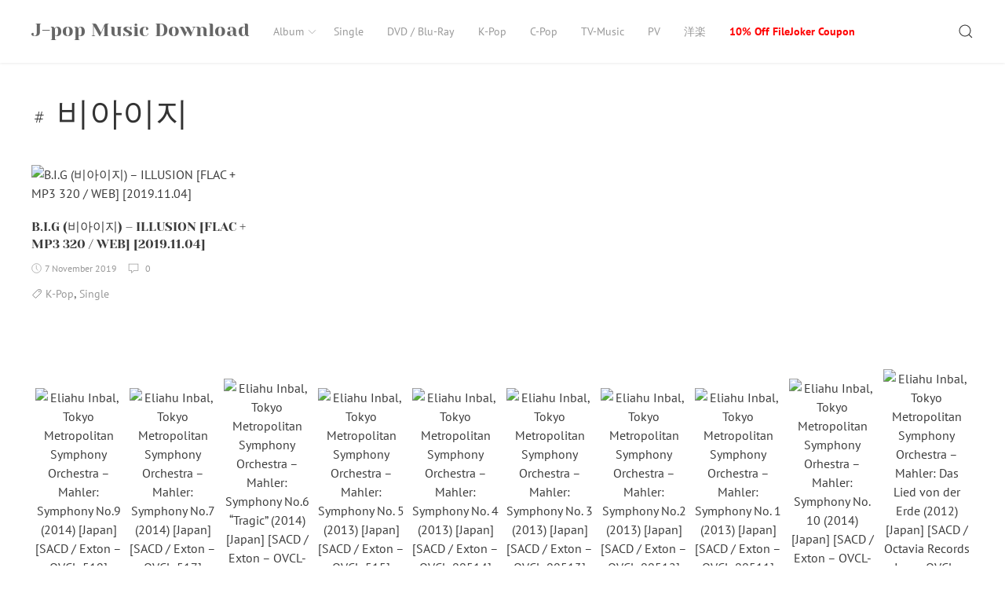

--- FILE ---
content_type: text/html; charset=UTF-8
request_url: https://jpop.xyz/tag/%EB%B9%84%EC%95%84%EC%9D%B4%EC%A7%80/
body_size: 11160
content:
<!DOCTYPE html>
<html lang="en-US" class="no-js">
<head>
<meta charset="UTF-8">
<meta name="viewport" content="width=device-width, initial-scale=1">
<link rel="profile" href="https://gmpg.org/xfn/11">
<link rel="pingback" href="https://jpop.xyz/xmlrpc.php">
<script>(function(html){html.className = html.className.replace(/\bno-js\b/,'js')})(document.documentElement);</script>
<title>비아이지 &#8211; J-pop Music Download</title>
<meta name='robots' content='max-image-preview:large' />
<style>img:is([sizes="auto" i], [sizes^="auto," i]) { contain-intrinsic-size: 3000px 1500px }</style>
<link rel='dns-prefetch' href='//stats.wp.com' />
<link rel="alternate" type="application/rss+xml" title="J-pop Music Download &raquo; Feed" href="https://jpop.xyz/feed/" />
<link rel="alternate" type="application/rss+xml" title="J-pop Music Download &raquo; Comments Feed" href="https://jpop.xyz/comments/feed/" />
<link rel="alternate" type="application/rss+xml" title="J-pop Music Download &raquo; 비아이지 Tag Feed" href="https://jpop.xyz/tag/%eb%b9%84%ec%95%84%ec%9d%b4%ec%a7%80/feed/" />
<script type="text/javascript">
/* <![CDATA[ */
window._wpemojiSettings = {"baseUrl":"https:\/\/s.w.org\/images\/core\/emoji\/16.0.1\/72x72\/","ext":".png","svgUrl":"https:\/\/s.w.org\/images\/core\/emoji\/16.0.1\/svg\/","svgExt":".svg","source":{"concatemoji":"https:\/\/jpop.xyz\/wp-includes\/js\/wp-emoji-release.min.js?ver=6.8.3"}};
/*! This file is auto-generated */
!function(s,n){var o,i,e;function c(e){try{var t={supportTests:e,timestamp:(new Date).valueOf()};sessionStorage.setItem(o,JSON.stringify(t))}catch(e){}}function p(e,t,n){e.clearRect(0,0,e.canvas.width,e.canvas.height),e.fillText(t,0,0);var t=new Uint32Array(e.getImageData(0,0,e.canvas.width,e.canvas.height).data),a=(e.clearRect(0,0,e.canvas.width,e.canvas.height),e.fillText(n,0,0),new Uint32Array(e.getImageData(0,0,e.canvas.width,e.canvas.height).data));return t.every(function(e,t){return e===a[t]})}function u(e,t){e.clearRect(0,0,e.canvas.width,e.canvas.height),e.fillText(t,0,0);for(var n=e.getImageData(16,16,1,1),a=0;a<n.data.length;a++)if(0!==n.data[a])return!1;return!0}function f(e,t,n,a){switch(t){case"flag":return n(e,"\ud83c\udff3\ufe0f\u200d\u26a7\ufe0f","\ud83c\udff3\ufe0f\u200b\u26a7\ufe0f")?!1:!n(e,"\ud83c\udde8\ud83c\uddf6","\ud83c\udde8\u200b\ud83c\uddf6")&&!n(e,"\ud83c\udff4\udb40\udc67\udb40\udc62\udb40\udc65\udb40\udc6e\udb40\udc67\udb40\udc7f","\ud83c\udff4\u200b\udb40\udc67\u200b\udb40\udc62\u200b\udb40\udc65\u200b\udb40\udc6e\u200b\udb40\udc67\u200b\udb40\udc7f");case"emoji":return!a(e,"\ud83e\udedf")}return!1}function g(e,t,n,a){var r="undefined"!=typeof WorkerGlobalScope&&self instanceof WorkerGlobalScope?new OffscreenCanvas(300,150):s.createElement("canvas"),o=r.getContext("2d",{willReadFrequently:!0}),i=(o.textBaseline="top",o.font="600 32px Arial",{});return e.forEach(function(e){i[e]=t(o,e,n,a)}),i}function t(e){var t=s.createElement("script");t.src=e,t.defer=!0,s.head.appendChild(t)}"undefined"!=typeof Promise&&(o="wpEmojiSettingsSupports",i=["flag","emoji"],n.supports={everything:!0,everythingExceptFlag:!0},e=new Promise(function(e){s.addEventListener("DOMContentLoaded",e,{once:!0})}),new Promise(function(t){var n=function(){try{var e=JSON.parse(sessionStorage.getItem(o));if("object"==typeof e&&"number"==typeof e.timestamp&&(new Date).valueOf()<e.timestamp+604800&&"object"==typeof e.supportTests)return e.supportTests}catch(e){}return null}();if(!n){if("undefined"!=typeof Worker&&"undefined"!=typeof OffscreenCanvas&&"undefined"!=typeof URL&&URL.createObjectURL&&"undefined"!=typeof Blob)try{var e="postMessage("+g.toString()+"("+[JSON.stringify(i),f.toString(),p.toString(),u.toString()].join(",")+"));",a=new Blob([e],{type:"text/javascript"}),r=new Worker(URL.createObjectURL(a),{name:"wpTestEmojiSupports"});return void(r.onmessage=function(e){c(n=e.data),r.terminate(),t(n)})}catch(e){}c(n=g(i,f,p,u))}t(n)}).then(function(e){for(var t in e)n.supports[t]=e[t],n.supports.everything=n.supports.everything&&n.supports[t],"flag"!==t&&(n.supports.everythingExceptFlag=n.supports.everythingExceptFlag&&n.supports[t]);n.supports.everythingExceptFlag=n.supports.everythingExceptFlag&&!n.supports.flag,n.DOMReady=!1,n.readyCallback=function(){n.DOMReady=!0}}).then(function(){return e}).then(function(){var e;n.supports.everything||(n.readyCallback(),(e=n.source||{}).concatemoji?t(e.concatemoji):e.wpemoji&&e.twemoji&&(t(e.twemoji),t(e.wpemoji)))}))}((window,document),window._wpemojiSettings);
/* ]]> */
</script>
<style id='wp-emoji-styles-inline-css' type='text/css'>
img.wp-smiley, img.emoji {
display: inline !important;
border: none !important;
box-shadow: none !important;
height: 1em !important;
width: 1em !important;
margin: 0 0.07em !important;
vertical-align: -0.1em !important;
background: none !important;
padding: 0 !important;
}
</style>
<!-- <link rel='stylesheet' id='wp-block-library-css' href='https://jpop.xyz/wp-includes/css/dist/block-library/style.min.css?ver=6.8.3' type='text/css' media='all' /> -->
<link rel="stylesheet" type="text/css" href="//jpop.xyz/wp-content/cache/wpfc-minified/22bqzafx/fr907.css" media="all"/>
<style id='wp-block-library-inline-css' type='text/css'>
.has-text-align-justify{text-align:justify;}
</style>
<style id='classic-theme-styles-inline-css' type='text/css'>
/*! This file is auto-generated */
.wp-block-button__link{color:#fff;background-color:#32373c;border-radius:9999px;box-shadow:none;text-decoration:none;padding:calc(.667em + 2px) calc(1.333em + 2px);font-size:1.125em}.wp-block-file__button{background:#32373c;color:#fff;text-decoration:none}
</style>
<!-- <link rel='stylesheet' id='jetpack-videopress-video-block-view-css' href='https://jpop.xyz/wp-content/plugins/jetpack/jetpack_vendor/automattic/jetpack-videopress/build/block-editor/blocks/video/view.css?minify=false&#038;ver=317afd605f368082816f' type='text/css' media='all' /> -->
<!-- <link rel='stylesheet' id='mediaelement-css' href='https://jpop.xyz/wp-includes/js/mediaelement/mediaelementplayer-legacy.min.css?ver=4.2.17' type='text/css' media='all' /> -->
<!-- <link rel='stylesheet' id='wp-mediaelement-css' href='https://jpop.xyz/wp-includes/js/mediaelement/wp-mediaelement.min.css?ver=6.8.3' type='text/css' media='all' /> -->
<link rel="stylesheet" type="text/css" href="//jpop.xyz/wp-content/cache/wpfc-minified/9jj7w1tx/fr907.css" media="all"/>
<style id='global-styles-inline-css' type='text/css'>
:root{--wp--preset--aspect-ratio--square: 1;--wp--preset--aspect-ratio--4-3: 4/3;--wp--preset--aspect-ratio--3-4: 3/4;--wp--preset--aspect-ratio--3-2: 3/2;--wp--preset--aspect-ratio--2-3: 2/3;--wp--preset--aspect-ratio--16-9: 16/9;--wp--preset--aspect-ratio--9-16: 9/16;--wp--preset--color--black: #000000;--wp--preset--color--cyan-bluish-gray: #abb8c3;--wp--preset--color--white: #ffffff;--wp--preset--color--pale-pink: #f78da7;--wp--preset--color--vivid-red: #cf2e2e;--wp--preset--color--luminous-vivid-orange: #ff6900;--wp--preset--color--luminous-vivid-amber: #fcb900;--wp--preset--color--light-green-cyan: #7bdcb5;--wp--preset--color--vivid-green-cyan: #00d084;--wp--preset--color--pale-cyan-blue: #8ed1fc;--wp--preset--color--vivid-cyan-blue: #0693e3;--wp--preset--color--vivid-purple: #9b51e0;--wp--preset--gradient--vivid-cyan-blue-to-vivid-purple: linear-gradient(135deg,rgba(6,147,227,1) 0%,rgb(155,81,224) 100%);--wp--preset--gradient--light-green-cyan-to-vivid-green-cyan: linear-gradient(135deg,rgb(122,220,180) 0%,rgb(0,208,130) 100%);--wp--preset--gradient--luminous-vivid-amber-to-luminous-vivid-orange: linear-gradient(135deg,rgba(252,185,0,1) 0%,rgba(255,105,0,1) 100%);--wp--preset--gradient--luminous-vivid-orange-to-vivid-red: linear-gradient(135deg,rgba(255,105,0,1) 0%,rgb(207,46,46) 100%);--wp--preset--gradient--very-light-gray-to-cyan-bluish-gray: linear-gradient(135deg,rgb(238,238,238) 0%,rgb(169,184,195) 100%);--wp--preset--gradient--cool-to-warm-spectrum: linear-gradient(135deg,rgb(74,234,220) 0%,rgb(151,120,209) 20%,rgb(207,42,186) 40%,rgb(238,44,130) 60%,rgb(251,105,98) 80%,rgb(254,248,76) 100%);--wp--preset--gradient--blush-light-purple: linear-gradient(135deg,rgb(255,206,236) 0%,rgb(152,150,240) 100%);--wp--preset--gradient--blush-bordeaux: linear-gradient(135deg,rgb(254,205,165) 0%,rgb(254,45,45) 50%,rgb(107,0,62) 100%);--wp--preset--gradient--luminous-dusk: linear-gradient(135deg,rgb(255,203,112) 0%,rgb(199,81,192) 50%,rgb(65,88,208) 100%);--wp--preset--gradient--pale-ocean: linear-gradient(135deg,rgb(255,245,203) 0%,rgb(182,227,212) 50%,rgb(51,167,181) 100%);--wp--preset--gradient--electric-grass: linear-gradient(135deg,rgb(202,248,128) 0%,rgb(113,206,126) 100%);--wp--preset--gradient--midnight: linear-gradient(135deg,rgb(2,3,129) 0%,rgb(40,116,252) 100%);--wp--preset--font-size--small: 13px;--wp--preset--font-size--medium: 20px;--wp--preset--font-size--large: 36px;--wp--preset--font-size--x-large: 42px;--wp--preset--spacing--20: 0.44rem;--wp--preset--spacing--30: 0.67rem;--wp--preset--spacing--40: 1rem;--wp--preset--spacing--50: 1.5rem;--wp--preset--spacing--60: 2.25rem;--wp--preset--spacing--70: 3.38rem;--wp--preset--spacing--80: 5.06rem;--wp--preset--shadow--natural: 6px 6px 9px rgba(0, 0, 0, 0.2);--wp--preset--shadow--deep: 12px 12px 50px rgba(0, 0, 0, 0.4);--wp--preset--shadow--sharp: 6px 6px 0px rgba(0, 0, 0, 0.2);--wp--preset--shadow--outlined: 6px 6px 0px -3px rgba(255, 255, 255, 1), 6px 6px rgba(0, 0, 0, 1);--wp--preset--shadow--crisp: 6px 6px 0px rgba(0, 0, 0, 1);}:where(.is-layout-flex){gap: 0.5em;}:where(.is-layout-grid){gap: 0.5em;}body .is-layout-flex{display: flex;}.is-layout-flex{flex-wrap: wrap;align-items: center;}.is-layout-flex > :is(*, div){margin: 0;}body .is-layout-grid{display: grid;}.is-layout-grid > :is(*, div){margin: 0;}:where(.wp-block-columns.is-layout-flex){gap: 2em;}:where(.wp-block-columns.is-layout-grid){gap: 2em;}:where(.wp-block-post-template.is-layout-flex){gap: 1.25em;}:where(.wp-block-post-template.is-layout-grid){gap: 1.25em;}.has-black-color{color: var(--wp--preset--color--black) !important;}.has-cyan-bluish-gray-color{color: var(--wp--preset--color--cyan-bluish-gray) !important;}.has-white-color{color: var(--wp--preset--color--white) !important;}.has-pale-pink-color{color: var(--wp--preset--color--pale-pink) !important;}.has-vivid-red-color{color: var(--wp--preset--color--vivid-red) !important;}.has-luminous-vivid-orange-color{color: var(--wp--preset--color--luminous-vivid-orange) !important;}.has-luminous-vivid-amber-color{color: var(--wp--preset--color--luminous-vivid-amber) !important;}.has-light-green-cyan-color{color: var(--wp--preset--color--light-green-cyan) !important;}.has-vivid-green-cyan-color{color: var(--wp--preset--color--vivid-green-cyan) !important;}.has-pale-cyan-blue-color{color: var(--wp--preset--color--pale-cyan-blue) !important;}.has-vivid-cyan-blue-color{color: var(--wp--preset--color--vivid-cyan-blue) !important;}.has-vivid-purple-color{color: var(--wp--preset--color--vivid-purple) !important;}.has-black-background-color{background-color: var(--wp--preset--color--black) !important;}.has-cyan-bluish-gray-background-color{background-color: var(--wp--preset--color--cyan-bluish-gray) !important;}.has-white-background-color{background-color: var(--wp--preset--color--white) !important;}.has-pale-pink-background-color{background-color: var(--wp--preset--color--pale-pink) !important;}.has-vivid-red-background-color{background-color: var(--wp--preset--color--vivid-red) !important;}.has-luminous-vivid-orange-background-color{background-color: var(--wp--preset--color--luminous-vivid-orange) !important;}.has-luminous-vivid-amber-background-color{background-color: var(--wp--preset--color--luminous-vivid-amber) !important;}.has-light-green-cyan-background-color{background-color: var(--wp--preset--color--light-green-cyan) !important;}.has-vivid-green-cyan-background-color{background-color: var(--wp--preset--color--vivid-green-cyan) !important;}.has-pale-cyan-blue-background-color{background-color: var(--wp--preset--color--pale-cyan-blue) !important;}.has-vivid-cyan-blue-background-color{background-color: var(--wp--preset--color--vivid-cyan-blue) !important;}.has-vivid-purple-background-color{background-color: var(--wp--preset--color--vivid-purple) !important;}.has-black-border-color{border-color: var(--wp--preset--color--black) !important;}.has-cyan-bluish-gray-border-color{border-color: var(--wp--preset--color--cyan-bluish-gray) !important;}.has-white-border-color{border-color: var(--wp--preset--color--white) !important;}.has-pale-pink-border-color{border-color: var(--wp--preset--color--pale-pink) !important;}.has-vivid-red-border-color{border-color: var(--wp--preset--color--vivid-red) !important;}.has-luminous-vivid-orange-border-color{border-color: var(--wp--preset--color--luminous-vivid-orange) !important;}.has-luminous-vivid-amber-border-color{border-color: var(--wp--preset--color--luminous-vivid-amber) !important;}.has-light-green-cyan-border-color{border-color: var(--wp--preset--color--light-green-cyan) !important;}.has-vivid-green-cyan-border-color{border-color: var(--wp--preset--color--vivid-green-cyan) !important;}.has-pale-cyan-blue-border-color{border-color: var(--wp--preset--color--pale-cyan-blue) !important;}.has-vivid-cyan-blue-border-color{border-color: var(--wp--preset--color--vivid-cyan-blue) !important;}.has-vivid-purple-border-color{border-color: var(--wp--preset--color--vivid-purple) !important;}.has-vivid-cyan-blue-to-vivid-purple-gradient-background{background: var(--wp--preset--gradient--vivid-cyan-blue-to-vivid-purple) !important;}.has-light-green-cyan-to-vivid-green-cyan-gradient-background{background: var(--wp--preset--gradient--light-green-cyan-to-vivid-green-cyan) !important;}.has-luminous-vivid-amber-to-luminous-vivid-orange-gradient-background{background: var(--wp--preset--gradient--luminous-vivid-amber-to-luminous-vivid-orange) !important;}.has-luminous-vivid-orange-to-vivid-red-gradient-background{background: var(--wp--preset--gradient--luminous-vivid-orange-to-vivid-red) !important;}.has-very-light-gray-to-cyan-bluish-gray-gradient-background{background: var(--wp--preset--gradient--very-light-gray-to-cyan-bluish-gray) !important;}.has-cool-to-warm-spectrum-gradient-background{background: var(--wp--preset--gradient--cool-to-warm-spectrum) !important;}.has-blush-light-purple-gradient-background{background: var(--wp--preset--gradient--blush-light-purple) !important;}.has-blush-bordeaux-gradient-background{background: var(--wp--preset--gradient--blush-bordeaux) !important;}.has-luminous-dusk-gradient-background{background: var(--wp--preset--gradient--luminous-dusk) !important;}.has-pale-ocean-gradient-background{background: var(--wp--preset--gradient--pale-ocean) !important;}.has-electric-grass-gradient-background{background: var(--wp--preset--gradient--electric-grass) !important;}.has-midnight-gradient-background{background: var(--wp--preset--gradient--midnight) !important;}.has-small-font-size{font-size: var(--wp--preset--font-size--small) !important;}.has-medium-font-size{font-size: var(--wp--preset--font-size--medium) !important;}.has-large-font-size{font-size: var(--wp--preset--font-size--large) !important;}.has-x-large-font-size{font-size: var(--wp--preset--font-size--x-large) !important;}
:where(.wp-block-post-template.is-layout-flex){gap: 1.25em;}:where(.wp-block-post-template.is-layout-grid){gap: 1.25em;}
:where(.wp-block-columns.is-layout-flex){gap: 2em;}:where(.wp-block-columns.is-layout-grid){gap: 2em;}
:root :where(.wp-block-pullquote){font-size: 1.5em;line-height: 1.6;}
</style>
<!-- <link rel='stylesheet' id='super-rss-reader-css' href='https://jpop.xyz/wp-content/plugins/super-rss-reader/public/css/style.min.css?ver=4.9' type='text/css' media='all' /> -->
<!-- <link rel='stylesheet' id='passster-public-css' href='https://jpop.xyz/wp-content/plugins/content-protector/assets/public/passster-public.min.css?ver=4.2' type='text/css' media='all' /> -->
<!-- <link rel='stylesheet' id='rinzai-style-css' href='https://jpop.xyz/wp-content/themes/rinzai/style.css?ver=1.1.6' type='text/css' media='all' /> -->
<!-- <link rel='stylesheet' id='jetpack_css-css' href='https://jpop.xyz/wp-content/plugins/jetpack/css/jetpack.css?ver=12.1.2' type='text/css' media='all' /> -->
<link rel="stylesheet" type="text/css" href="//jpop.xyz/wp-content/cache/wpfc-minified/duobccec/fr907.css" media="all"/>
<script src='//jpop.xyz/wp-content/cache/wpfc-minified/8jmmb7na/fr907.js' type="text/javascript"></script>
<!-- <script type="text/javascript" src="https://jpop.xyz/wp-includes/js/jquery/jquery.min.js?ver=3.7.1" id="jquery-core-js"></script> -->
<!-- <script type="text/javascript" src="https://jpop.xyz/wp-includes/js/jquery/jquery-migrate.min.js?ver=3.4.1" id="jquery-migrate-js"></script> -->
<!-- <script type="text/javascript" src="https://jpop.xyz/wp-content/plugins/super-rss-reader/public/js/jquery.easy-ticker.min.js?ver=4.9" id="jquery-easy-ticker-js"></script> -->
<!-- <script type="text/javascript" src="https://jpop.xyz/wp-content/plugins/super-rss-reader/public/js/script.min.js?ver=4.9" id="super-rss-reader-js"></script> -->
<!-- <script type="text/javascript" src="https://jpop.xyz/wp-content/plugins/content-protector/assets/public/cookie.js?ver=6.8.3" id="passster-cookie-js"></script> -->
<script type="text/javascript" id="passster-public-js-extra">
/* <![CDATA[ */
var ps_ajax = {"ajax_url":"https:\/\/jpop.xyz\/wp-admin\/admin-ajax.php","nonce":"29970d9553","hash_nonce":"1e6e1ee64c","logout_nonce":"d5cd3a1257","post_id":"6556","shortcodes":[],"permalink":"https:\/\/jpop.xyz\/b-i-g-%eb%b9%84%ec%95%84%ec%9d%b4%ec%a7%80-illusion-flac-mp3-320-web-2019-11-04\/","cookie_duration_unit":"days","cookie_duration":"2","disable_cookie":"","unlock_mode":"1"};
/* ]]> */
</script>
<script src='//jpop.xyz/wp-content/cache/wpfc-minified/mm3g4vqm/fr907.js' type="text/javascript"></script>
<!-- <script type="text/javascript" src="https://jpop.xyz/wp-content/plugins/content-protector/assets/public/passster-public.min.js?ver=4.2" id="passster-public-js"></script> -->
<!-- <script type="text/javascript" src="https://jpop.xyz/wp-content/plugins/content-protector/assets/public/password-typing.js?ver=4.2" id="password-typing-js"></script> -->
<!--[if lt IE 9]>
<script type="text/javascript" src="https://jpop.xyz/wp-content/themes/rinzai/assets/js/html5.min.js?ver=6.8.3" id="html5-js"></script>
<![endif]-->
<script src='//jpop.xyz/wp-content/cache/wpfc-minified/3265t2n2/fr907.js' type="text/javascript"></script>
<!-- <script type="text/javascript" src="https://jpop.xyz/wp-content/themes/rinzai/assets/js/uikit.min.js?ver=3.0.0-beta.35" id="uikit-script-js"></script> -->
<!-- <script type="text/javascript" src="https://jpop.xyz/wp-content/themes/rinzai/assets/js/uikit-icons.min.js?ver=3.0.0-beta.35" id="uikit-icons-script-js"></script> -->
<link rel="https://api.w.org/" href="https://jpop.xyz/wp-json/" /><link rel="alternate" title="JSON" type="application/json" href="https://jpop.xyz/wp-json/wp/v2/tags/2579" /><link rel="EditURI" type="application/rsd+xml" title="RSD" href="https://jpop.xyz/xmlrpc.php?rsd" />
<meta name="generator" content="WordPress 6.8.3" />
<style> .ppw-ppf-input-container { background-color: !important; padding: px!important; border-radius: px!important; } .ppw-ppf-input-container div.ppw-ppf-headline { font-size: px!important; font-weight: !important; color: !important; } .ppw-ppf-input-container div.ppw-ppf-desc { font-size: px!important; font-weight: !important; color: !important; } .ppw-ppf-input-container label.ppw-pwd-label { font-size: px!important; font-weight: !important; color: !important; } div.ppwp-wrong-pw-error { font-size: px!important; font-weight: !important; color: #dc3232!important; background: !important; } .ppw-ppf-input-container input[type='submit'] { color: !important; background: !important; } .ppw-ppf-input-container input[type='submit']:hover { color: !important; background: !important; } .ppw-ppf-desc-below { font-size: px!important; font-weight: !important; color: !important; } </style>  <style> .ppw-form { background-color: !important; padding: 10px!important; border-radius: 0px!important; } .ppw-headline.ppw-pcp-pf-headline { font-size: px!important; font-weight: !important; color: !important; } .ppw-description.ppw-pcp-pf-desc { font-size: px!important; font-weight: !important; color: !important; } .ppw-pcp-pf-desc-above-btn { display: block; } .ppw-pcp-pf-desc-below-form { font-size: px!important; font-weight: !important; color: !important; } .ppw-input label.ppw-pcp-password-label { font-size: px!important; font-weight: !important; color: !important; } .ppw-form input[type='submit'] { color: !important; background: !important; } .ppw-form input[type='submit']:hover { color: !important; background: !important; } div.ppw-error.ppw-pcp-pf-error-msg { font-size: px!important; font-weight: !important; color: #dc3232!important; background: !important; } </style> 	<style>img#wpstats{display:none}</style>
<style>
.passster-form {
max-width: 700px !important;
}
.passster-form > form {
background: #FAFAFA;
padding: 20px 20px 20px 20px;
margin: 0px 0px 0px 0px;
border-radius: 0px;
}
.passster-form h4 {
font-size: 24px;
font-weight: 500;
color: #6804cc;
}
.passster-form p {
font-size: 16px;
font-weight: 300;
color: #000;
}
.passster-submit, .passster-submit-recaptcha {
background: #6804cc;
padding: 10px 10px 10px 10px;
margin: 0px 0px 0px 0px;
border-radius: 0px;
font-size: 12px;
font-weight: 400;
color: #fff;
}
.passster-submit:hover, .passster-submit-recaptcha:hover {
background: #000;
color: #fff;
}
</style>
<style type="text/css" id="wp-custom-css">
.widget-grid-view-image img{
max-height:240px;
padding:5px;
margin:5px;
}
.ppw-restricted-content{
background-color:#f3f3f3;
padding:10px;
border: 1px solid #ccc;
border-radius: 5px;
}
.fjpc1{
color:#458721;
padding:5px;
margin: 0px 0px 20px 0px;	
font-weight:bold;
font-size:1.3em;
text-shadow: 0 1px 0px yellow, 0 1px 0 yellow, 0 1px 0 yellow, 0 1px 0 yellow;
}
.pcode{
color:red;
}
#menu-item-25846 a{
color:red;
font-weight:bold;
}
.notice{
text-align: center;
color:red;
margin-top:20px;
}
.image-container2{
margin:auto;
text-align:center;
}
.image-container2 img {
max-width: 110px;
margin: 5px;
cursor: pointer;
}		</style>
</head>
<body class="archive tag tag-2579 wp-theme-rinzai">
<a class="skip-link screen-reader-text" href="#site-content">Skip to content</a>
<div id="app">
<div class="uk-offcanvas-content">
<header id="site-header" class="uk-navbar-container uk-box-shadow-small">
<div class="uk-container">
<nav class="uk-navbar" data-uk-navbar>
<div class="uk-navbar-left">
<a class="uk-navbar-item uk-logo" href="https://jpop.xyz/" rel="home">
J-pop Music Download        </a>
<ul id="menu-main" class="uk-navbar-nav uk-visible@m"><li id="menu-item-5183" class="menu-item menu-item-type-taxonomy menu-item-object-category menu-item-has-children menu-item-5183"><a href="https://jpop.xyz/category/album/">Album<span data-uk-icon="icon: chevron-down; ratio: .75"></span></a>
<div data-uk-dropdown="animation: uk-animation-slide-top-small" class="uk-navbar-dropdown "><ul class="uk-nav uk-navbar-dropdown-nav sub-menu menu-odd  menu-depth-1">
<li id="menu-item-5186" class="menu-item menu-item-type-taxonomy menu-item-object-category menu-item-5186"><a href="https://jpop.xyz/category/album/hi-res/">Hi-Res</a></li>
<li id="menu-item-5184" class="menu-item menu-item-type-taxonomy menu-item-object-category menu-item-5184"><a href="https://jpop.xyz/category/album/lossless/">Lossless</a></li>
<li id="menu-item-5185" class="menu-item menu-item-type-taxonomy menu-item-object-category menu-item-5185"><a href="https://jpop.xyz/category/album/mp3/">MP3</a></li>
</ul></div>
</li>
<li id="menu-item-5187" class="menu-item menu-item-type-taxonomy menu-item-object-category menu-item-5187"><a href="https://jpop.xyz/category/single/">Single</a></li>
<li id="menu-item-5189" class="menu-item menu-item-type-taxonomy menu-item-object-category menu-item-5189"><a href="https://jpop.xyz/category/dvd-blu-ray/">DVD / Blu-Ray</a></li>
<li id="menu-item-5188" class="menu-item menu-item-type-taxonomy menu-item-object-category menu-item-5188"><a href="https://jpop.xyz/category/k-pop/">K-Pop</a></li>
<li id="menu-item-5190" class="menu-item menu-item-type-taxonomy menu-item-object-category menu-item-5190"><a href="https://jpop.xyz/category/c-pop/">C-Pop</a></li>
<li id="menu-item-11373" class="menu-item menu-item-type-taxonomy menu-item-object-category menu-item-11373"><a href="https://jpop.xyz/category/tv-music/">TV-Music</a></li>
<li id="menu-item-11374" class="menu-item menu-item-type-taxonomy menu-item-object-category menu-item-11374"><a href="https://jpop.xyz/category/pv/">PV</a></li>
<li id="menu-item-40046" class="menu-item menu-item-type-custom menu-item-object-custom menu-item-40046"><a href="http://yougaku.cc/">洋楽</a></li>
<li id="menu-item-25846" class="menu-item menu-item-type-post_type menu-item-object-page menu-item-25846"><a href="https://jpop.xyz/10-off-filejoker-coupon/">10% Off FileJoker Coupon</a></li>
</ul>                        </div>
<div class="uk-navbar-right">
<div class="uk-navbar-item">
<button class="uk-button uk-button-link" id="show-search-modal" data-uk-toggle="target: #search-modal" data-uk-icon="icon: search; ratio: .98" type="button">
<span class="screen-reader-text">Search</span>
</button>
</div>
<div class="uk-navbar-item uk-padding-remove-left uk-hidden@m">
<button class="uk-button uk-button-link uk-padding-small uk-padding-remove-right" data-uk-navbar-toggle-icon data-uk-toggle="target: #offcanvas" type="button"></button>
</div>
</div>
</nav>
</div>
</header> <!-- #site-header -->
<div id="site-content">
<main>
<div class="uk-container">
<header class="uk-section uk-section-small uk-padding-remove-bottom">
<h1 class="uk-h1 uk-margin-small">
<span uk-icon="icon: hashtag"></span> 비아이지                </h1>
</header>
<div class="uk-section uk-section-small">
<div class="uk-grid-large" data-uk-grid>
<div class="uk-width-1-1">
<div class="uk-grid-medium uk-child-width-1-1 uk-child-width-1-2@s uk-child-width-1-3@m uk-child-width-1-4@l" data-uk-height-match="target: > article; row: true" data-uk-grid>
<article id="post-6556" class="uk-margin-remove-bottom">
<header class="post-header">
<a href="https://jpop.xyz/b-i-g-%eb%b9%84%ec%95%84%ec%9d%b4%ec%a7%80-illusion-flac-mp3-320-web-2019-11-04/">
<figure>
<img src="http://getimg.link/images/2019/11/07/291166.jpg" alt="B.I.G (비아이지) &#8211; ILLUSION [FLAC + MP3 320 / WEB] [2019.11.04]" />
</figure>
</a>
<h2 class="uk-h5 uk-margin-small">
<a href="https://jpop.xyz/b-i-g-%eb%b9%84%ec%95%84%ec%9d%b4%ec%a7%80-illusion-flac-mp3-320-web-2019-11-04/" title="B.I.G (비아이지) &#8211; ILLUSION [FLAC + MP3 320 / WEB] [2019.11.04]">
B.I.G (비아이지) &#8211; ILLUSION [FLAC + MP3 320 / WEB] [2019.11.04]            </a>
</h2>
<div class="uk-article-meta uk-margin-small-bottom">
<div class="uk-text-meta">
<span data-uk-icon="icon: clock; ratio: .65" style="position: relative; bottom: 1px;"></span> <span class="posted-on"><time class="date uk-margin-small-right tm-text-xsmall" datetime="2019-11-07T12:35:49+00:00">7 November 2019</time></span>
<span class="uk-margin-small-right">
<span data-uk-icon="icon: comment; ratio: .7" style="position: relative; bottom: 1px;"></span>&nbsp;
<span class="tm-text-xsmall">
0            </span>
</span>
</div>
</div>
</header>
<footer>
<span class="uk-margin-small-right"><span data-uk-icon="icon: tag; ratio: .7" style="position: relative; bottom: 1px;"></span> <span class="uk-link-muted uk-text-small"><a href="https://jpop.xyz/category/k-pop/" rel="category tag">K-Pop</a></span>, <span class="uk-link-muted uk-text-small"><a href="https://jpop.xyz/category/single/" rel="category tag">Single</a></span></span>    </footer>
</article>
</div>
</div>
</div>
</div>
</div>
</main>
            </div> <!-- #site-content -->
<footer id="site-footer" class="uk-section uk-section-small">
<div class="image-container2">
<a href="https://yougaku.cc/eliahu-inbal-tokyo-metropolitan-symphony-orchestra-mahler-symphony-no-9-2014-japan-sacd-exton-ovcl-519/" target="_black"><img src="https://imghd.xyz/images/2024/10/23/008c126f.md.jpg" alt="Eliahu Inbal, Tokyo Metropolitan Symphony Orchestra – Mahler: Symphony No.9 (2014) [Japan] [SACD / Exton – OVCL-519]"></a><a href="https://yougaku.cc/eliahu-inbal-tokyo-metropolitan-symphony-orchestra-mahler-symphony-no-7-2014-japan-sacd-exton-ovcl-517/" target="_black"><img src="https://imghd.xyz/images/2024/10/23/008874a7.md.jpg" alt="Eliahu Inbal, Tokyo Metropolitan Symphony Orchestra – Mahler: Symphony No.7 (2014) [Japan] [SACD / Exton – OVCL-517]"></a><a href="https://yougaku.cc/eliahu-inbal-tokyo-metropolitan-symphony-orchestra-mahler-symphony-no-6-tragic-2014-japan-sacd-exton-ovcl-516/" target="_black"><img src="https://imghd.xyz/images/2024/10/23/008c195c.md.jpg" alt="Eliahu Inbal, Tokyo Metropolitan Symphony Orchestra – Mahler: Symphony No.6 “Tragic” (2014) [Japan] [SACD / Exton – OVCL-516 ]"></a><a href="https://yougaku.cc/eliahu-inbal-tokyo-metropolitan-symphony-orchestra-mahler-symphony-no-5-2013-japan-sacd-exton-ovcl-515/" target="_black"><img src="https://imghd.xyz/images/2024/10/23/008b6668.jpg" alt="Eliahu Inbal, Tokyo Metropolitan Symphony Orchestra – Mahler: Symphony No. 5 (2013) [Japan] [SACD / Exton – OVCL-515]"></a><a href="https://yougaku.cc/eliahu-inbal-tokyo-metropolitan-symphony-orchestra-mahler-symphony-no-4-2013-japan-sacd-exton-ovcl-00514/" target="_black"><img src="https://imghd.xyz/images/2024/10/23/008b6afb.md.jpg" alt="Eliahu Inbal, Tokyo Metropolitan Symphony Orchestra – Mahler: Symphony No. 4 (2013) [Japan] [SACD / Exton – OVCL-00514]"></a><a href="https://yougaku.cc/eliahu-inbal-tokyo-metropolitan-symphony-orchestra-mahler-symphony-no-3-2013-japan-sacd-exton-ovcl-00513/" target="_black"><img src="https://imghd.xyz/images/2024/10/23/008b1e22.md.jpg" alt="Eliahu Inbal, Tokyo Metropolitan Symphony Orchestra – Mahler: Symphony No. 3 (2013) [Japan] [SACD / Exton – OVCL-00513]"></a><a href="https://yougaku.cc/eliahu-inbal-tokyo-metropolitan-symphony-orchestra-mahler-symphony-no-2-2013-japan-sacd-exton-ovcl-00512/" target="_black"><img src="https://imghd.xyz/images/2024/10/23/00887485.md.jpg" alt="Eliahu Inbal, Tokyo Metropolitan Symphony Orchestra – Mahler: Symphony No.2 (2013) [Japan] [SACD / Exton – OVCL-00512]"></a><a href="https://yougaku.cc/eliahu-inbal-tokyo-metropolitan-symphony-orchestra-mahler-symphony-no-1-2013-japan-sacd-exton-ovcl-00511/" target="_black"><img src="https://imghd.xyz/images/2024/10/23/008ad74c.md.jpg" alt="Eliahu Inbal, Tokyo Metropolitan Symphony Orchestra – Mahler: Symphony No. 1 (2013) [Japan] [SACD / Exton – OVCL-00511]"></a><a href="https://yougaku.cc/eliahu-inbal-tokyo-metropolitan-symphony-orhestra-mahler-symphony-no-10-2014-japan-sacd-exton-ovcl-00520/" target="_black"><img src="https://imghd.xyz/images/2024/10/23/008b6ea7.md.jpg" alt="Eliahu Inbal, Tokyo Metropolitan Symphony Orhestra – Mahler: Symphony No. 10 (2014) [Japan] [SACD / Exton – OVCL-00520]"></a><a href="https://yougaku.cc/eliahu-inbal-tokyo-metropolitan-symphony-orchestra-mahler-das-lied-von-der-erde-2012-japan-sacd-octavia-records-inc-ovcl-00473/" target="_black"><img src="https://imghd.xyz/images/2024/10/23/00887cc7.md.jpg" alt="Eliahu Inbal, Tokyo Metropolitan Symphony Orchestra – Mahler: Das Lied von der Erde (2012) [Japan] [SACD / Octavia Records Inc. – OVCL-00473]"></a><br><a href="https://jpsuki.com/%e3%82%86%e3%81%8d%e3%81%a6%e3%81%8b%e3%81%b8%e3%82%89%e3%81%ac-yasuko-songs-of-days-past-2025-1080p-amzn-web-dl-ddp-5-1-h-264-nsbc/" target="_black"><img src="https://getimg.link/images/2025/10/29/wOzsVbaK2475wjXXhs8AHmFl2Zi.jpg" alt="ゆきてかへらぬ – Yasuko Songs of Days Past 2025 1080p AMZN WEB-DL DDP 5 1 H 264-NSBC"></a><a href="https://jpsuki.com/%e8%a6%8b%e3%81%9b%e3%81%9f%e3%81%8c%e3%82%8b%e5%a5%b3-woman-who-exposes-herself-1981-u-next-web-dl-aac-2-0-x264-nsbc/" target="_black"><img src="https://getimg.link/images/2025/10/29/omT3YMbMbtr7jGZZm8rCT1veu9b.jpg" alt="見せたがる女 – Woman Who Exposes Herself 1981 U-NEXT WEB-DL AAC 2 0 x264-NSBC"></a><a href="https://jpsuki.com/%e4%ba%ba%e5%a6%bb%e3%82%b3%e3%83%ac%e3%82%af%e3%82%bf%e3%83%bc-wife-collector-1985-dvdrip-x264-chakkr0/" target="_black"><img src="https://getimg.link/images/2025/10/29/a53ZI3X4YdKHH21XiOBWePQBnzK.jpg" alt="人妻コレクター – Wife Collector 1985 DVDRip x264-ChAKKR0"></a><a href="https://jpsuki.com/%e3%81%82%e3%81%ae%e4%ba%ba%e3%81%8c%e6%b6%88%e3%81%88%e3%81%9f-whos-gone-2024-1080p-bluray-x265-10bit-wiki/" target="_black"><img src="https://getimg.link/images/2025/10/29/SIetzZc4m0psnWCIKKsPIMF2YZ.jpg" alt="あの人が消えた – Who’s Gone 2024 1080p BluRay x265 10bit-WiKi"></a><a href="https://jpsuki.com/%e5%b2%b8%e8%be%ba%e9%9c%b2%e4%bc%b4%e3%81%af%e5%8b%95%e3%81%8b%e3%81%aa%e3%81%84-%e6%87%ba%e6%82%94%e5%ae%a4-thus-spoke-kishibe-rohan-at-a-confessional-2025-1080p-amzn-web-dl-ddp5-1-h-264-dreamingb/" target="_black"><img src="https://getimg.link/images/2025/10/29/wPv5WxxnLkTDw1G4Fio8odWitdA.jpg" alt="岸辺露伴は動かない 懺悔室 – Thus Spoke Kishibe Rohan At a confessional 2025 1080p AMZN WEB-DL DDP5 1 H 264-Dreamingbleu"></a><a href="https://jpsuki.com/%e7%94%b7%e3%81%9f%e3%81%a1%e3%81%ae%e5%a4%a2%e9%9f%b3%e8%89%b2-the-tune-of-our-dreams-1080p-gaga-web-dl-aac-h-264-darrensstarkid/" target="_black"><img src="https://getimg.link/images/2025/10/29/j2U1SDaKGo1hiNFChOpwl598w10.jpg" alt="男たちの夢音色 – The Tune of Our Dreams 1080p Gaga WEB-DL AAC H 264-darrensstarkid"></a><a href="https://jpsuki.com/%e3%81%b5%e3%81%97%e3%81%8e%e9%a7%84%e8%8f%93%e5%ad%90%e5%b1%8b-%e9%8a%ad%e5%a4%a9%e5%a0%82-the-supernatural-sweet-shop-the-movie-2024-1080p-bluray-x264-dts-wiki/" target="_black"><img src="https://getimg.link/images/2025/10/29/nATlLER5WbAPMrlj1BPU3H0i4iG.jpg" alt="ふしぎ駄菓子屋 銭天堂 – The Supernatural Sweet Shop the Movie 2024 1080p BluRay x264 DTS-WiKi"></a><a href="https://jpsuki.com/%e5%8a%87%e6%98%a0%e7%94%bb-%e5%ad%a4%e7%8b%ac%e3%81%ae%e3%82%b0%e3%83%ab%e3%83%a1-the-solitary-gourmet-2025-1040p-amzn-web-dl-ddp5-1-h-264-gloft/" target="_black"><img src="https://getimg.link/images/2025/10/29/aWGaiKGkPtqh1XUUEzRvt1JORag.jpg" alt="劇映画 孤独のグルメ – The Solitary Gourmet 2025 1040p AMZN WEB-DL DDP5 1 H 264-Gloft"></a><a href="https://jpsuki.com/%e9%9d%99%e3%81%8b%e3%81%aa%e3%82%8b%e3%83%89%e3%83%b3-%e7%ac%ac%ef%bc%94%e7%ab%a0-the-quiet-don-chapter-4-2023-1080p-amzn-web-dl-ddp2-0-h-264-nsbc/" target="_black"><img src="https://getimg.link/images/2025/10/29/34pTr1W2EgUhoS3dS1Iiy7Mj5tB.jpg" alt="静かなるドン 第４章 – The Quiet Don Chapter 4 2023 1080p AMZN WEB-DL DDP2 0 H 264-NSBC"></a><a href="https://jpsuki.com/%e9%9d%99%e3%81%8b%e3%81%aa%e3%82%8b%e3%83%89%e3%83%b3-%e7%ac%ac%ef%bc%93%e7%ab%a0-the-quiet-don-chapter-3-2023-1080p-amzn-web-dl-ddp2-0-h-264-nsbc/" target="_black"><img src="https://getimg.link/images/2025/10/29/jxoztlV2VntcFR1C5PqUWcu2owe.jpg" alt="静かなるドン 第３章 – The Quiet Don Chapter 3 2023 1080p AMZN WEB-DL DDP2 0 H 264-NSBC"></a><br><a href="https://jpsuki.com/2008-01-04-endou-yukari-%e9%81%a0%e8%97%a4%e3%82%86%e3%81%8b%e3%82%8a-feti-style/" target="_black"><img src="https://t1.pixhost.to/thumbs/9825/656552226_cover.jpg" alt="(2008-01-04) ENDOU Yukari (遠藤ゆかり) – Feti Style"></a><a href="https://jpsuki.com/2004-09-17-watanabe-ryouko-%e6%b8%a1%e8%be%ba%e6%b6%bc%e5%ad%90-feti-style/" target="_black"><img src="https://t1.pixhost.to/thumbs/9825/656552087_cover.jpg" alt="(2004-09-17) WATANABE Ryouko (渡辺涼子) – Feti Style"></a><a href="https://jpsuki.com/2012-03-29-houjou-yayoi-%e5%8c%97%e6%9d%a1%e5%bc%a5%e7%94%9f-feti-style/" target="_black"><img src="https://t1.pixhost.to/thumbs/9825/656552263_cover.jpg" alt="(2012-03-29) HOUJOU Yayoi (北条弥生) – Feti Style"></a><a href="https://jpsuki.com/2008-03-07-koshino-namie-%e8%b6%8a%e9%87%8e%e5%a5%88%e7%be%8e%e6%81%b5-feti-style/" target="_black"><img src="https://t1.pixhost.to/thumbs/9825/656552229_cover.jpg" alt="(2008-03-07) KOSHINO Namie (越野奈美恵) – Feti Style"></a><a href="https://jpsuki.com/2004-07-16-tsujimoto-kaede-%e8%be%bb%e6%9c%ac%e3%81%8b%e3%81%88%e3%81%a7-feti-style/" target="_black"><img src="https://t1.pixhost.to/thumbs/9825/656552085_cover.jpg" alt="(2004-07-16) TSUJIMOTO Kaede (辻本かえで) – Feti Style"></a><a href="https://jpsuki.com/2004-03-16-higashi-rei-%e6%9d%b1%e5%88%a9%e6%81%b5-feti-style/" target="_black"><img src="https://t1.pixhost.to/thumbs/9825/656552072_cover.jpg" alt="(2004-03-16) HIGASHI Rei (東利恵) – Feti Style"></a><a href="https://jpsuki.com/2006-08-04-gotou-anzu-%e5%be%8c%e8%97%a4%e3%81%82%e3%82%93%e3%81%9a-sugiura-shizu-%e6%9d%89%e6%b5%a6%e9%9d%99-feti-style/" target="_black"><img src="https://t1.pixhost.to/thumbs/9825/656552169_cover.jpg" alt="(2006-08-04) GOTOU Anzu (後藤あんず), SUGIURA Shizu (杉浦静) – Feti Style"></a><a href="https://jpsuki.com/2005-05-27-numata-hiromi-%e6%b2%bc%e7%94%b0%e3%81%b2%e3%82%8d%e3%81%bf-feti-style/" target="_black"><img src="https://t1.pixhost.to/thumbs/9825/656552122_cover.jpg" alt="(2005-05-27) NUMATA Hiromi (沼田ひろみ) – Feti Style"></a><a href="https://jpsuki.com/2006-12-01-sugayama-karen-%e8%8f%85%e5%b1%b1%e3%81%8b%e3%82%8c%e3%82%93-feti-style/" target="_black"><img src="https://t1.pixhost.to/thumbs/9825/656552178_cover.jpg" alt="(2006-12-01) SUGAYAMA Karen (菅山かれん) – Feti Style"></a><a href="https://jpsuki.com/2012-10-12-hamasaki-mao-%e6%b5%9c%e5%b4%8e%e7%9c%9f%e7%b7%92-feti-style/" target="_black"><img src="https://t1.pixhost.to/thumbs/9825/656552270_cover.jpg" alt="(2012-10-12) HAMASAKI Mao (浜崎真緒) – Feti Style"></a></div>
<div class="uk-container">
<div class="uk-grid-large uk-margin-top uk-margin-medium-bottom" data-uk-grid>
<div id="footer-1-sidebar" class="uk-width-1-2@s uk-width-1-4@m">
<div id="rss-3" class="footer-widget widget_rss"><p class="uk-h4"><a class="rsswidget rss-widget-feed" href="https://javfile.xyz/feed"><img class="rss-widget-icon" style="border:0" width="14" height="14" src="https://jpop.xyz/wp-includes/images/rss.png" alt="RSS" loading="lazy" /></a> <a class="rsswidget rss-widget-title" href="">javfile.xyz (18+)</a></p></div>            </div>
<div id="footer-3-sidebar" class="uk-width-1-2@s uk-width-1-4@m">
<div id="linkcat-5373" class="footer-widget widget_links"><p class="uk-h4">Blogroll</p>
<ul class='xoxo blogroll'>
<li><a href="https://jfile.xyz" target="_blank">jfile.xyz</a></li>
<li><a href="https://javfile.xyz" target="_blank">javfile.xyz (18+)</a></li>
</ul>
</div>
</div>
<div id="footer-4-sidebar" class="uk-width-1-2@s uk-width-1-4@m">
<div id="search-3" class="footer-widget widget_search">
<form role="search" method="get" action="https://jpop.xyz/">
<label for="search-form-69166da495255">
<span class="screen-reader-text">Search for:</span>
</label>
<div class="uk-margin">
<div class="uk-inline">
<span class="uk-form-icon uk-form-icon-flip" data-uk-icon="icon: search"></span>
<input type="search" id="search-form-69166da495255" class="uk-input" placeholder="Search&hellip;" value="" name="s">
</div>
</div>
</form>
</div>            </div>
</div>
</div>
<div class="uk-container">
<div class="uk-child-width-1-1 uk-child-width-expand@m uk-flex-middle uk-flex-center" data-uk-grid>
<div class="copyright uk-flex-last uk-flex-first@m  uk-text-center uk-text-left@m uk-text-small">
<a href="https://jpop.xyz/" rel="home">J-pop Music Download</a> works on <a href="https://wordpress.org" target="_blank" rel="nofollow noopener" class="uk-text-small">WordPress</a>            <span>&copy; 2025</span>
</div>
<div class="designer uk-text-center uk-text-right@m uk-text-small">
Rinzai theme by <a href="https://ivanfonin.com" target="_blank" rel="nofollow noopener">Ivan Fonin</a>.        </div>
</div>
</div>
</footer> <!-- #site-footer -->
<div id="offcanvas" data-uk-offcanvas="overlay: true">
<div class="uk-offcanvas-bar">
<div class="uk-padding-small">
<button class="uk-offcanvas-close uk-padding-small" type="button" data-uk-close></button>
<p class="uk-text-bold uk-text-small uk-text-uppercase uk-margin-remove-top">
Menu                </p>
<ul id="menu-main-1" class="uk-nav uk-nav-default uk-nav-parent-icon"><li class="menu-item menu-item-type-taxonomy menu-item-object-category menu-item-has-children menu-item-5183"><a href="https://jpop.xyz/category/album/">Album</a>
<ul class="uk-nav-sub sub-menu menu-odd  menu-depth-1">
<li class="menu-item menu-item-type-taxonomy menu-item-object-category menu-item-5186"><a href="https://jpop.xyz/category/album/hi-res/">Hi-Res</a></li>
<li class="menu-item menu-item-type-taxonomy menu-item-object-category menu-item-5184"><a href="https://jpop.xyz/category/album/lossless/">Lossless</a></li>
<li class="menu-item menu-item-type-taxonomy menu-item-object-category menu-item-5185"><a href="https://jpop.xyz/category/album/mp3/">MP3</a></li>
</ul>
</li>
<li class="menu-item menu-item-type-taxonomy menu-item-object-category menu-item-5187"><a href="https://jpop.xyz/category/single/">Single</a></li>
<li class="menu-item menu-item-type-taxonomy menu-item-object-category menu-item-5189"><a href="https://jpop.xyz/category/dvd-blu-ray/">DVD / Blu-Ray</a></li>
<li class="menu-item menu-item-type-taxonomy menu-item-object-category menu-item-5188"><a href="https://jpop.xyz/category/k-pop/">K-Pop</a></li>
<li class="menu-item menu-item-type-taxonomy menu-item-object-category menu-item-5190"><a href="https://jpop.xyz/category/c-pop/">C-Pop</a></li>
<li class="menu-item menu-item-type-taxonomy menu-item-object-category menu-item-11373"><a href="https://jpop.xyz/category/tv-music/">TV-Music</a></li>
<li class="menu-item menu-item-type-taxonomy menu-item-object-category menu-item-11374"><a href="https://jpop.xyz/category/pv/">PV</a></li>
<li class="menu-item menu-item-type-custom menu-item-object-custom menu-item-40046"><a href="http://yougaku.cc/">洋楽</a></li>
<li class="menu-item menu-item-type-post_type menu-item-object-page menu-item-25846"><a href="https://jpop.xyz/10-off-filejoker-coupon/">10% Off FileJoker Coupon</a></li>
</ul>            
</div>
</div>
</div>
<div id="search-modal" class="uk-modal-full" data-uk-modal>
<div class="uk-modal-dialog">
<button class="uk-modal-close-full uk-close-small" type="button" data-uk-close></button>
<div class="uk-grid-collapse uk-flex-center" data-uk-grid>
<div class="uk-flex uk-flex-center uk-flex-middle" data-uk-height-viewport>
<form role="search" method="get" action="https://jpop.xyz/">
<label for="search-form-69166da495a57">
<span class="screen-reader-text">Search for:</span>
</label>
<div class="uk-margin">
<div class="uk-inline">
<span class="uk-form-icon uk-form-icon-flip" data-uk-icon="icon: search"></span>
<input type="search" id="search-form-69166da495a57" class="uk-input" placeholder="Search&hellip;" value="" name="s">
</div>
</div>
</form>
</div>
</div>
</div>
</div>
</div> <!-- .uk-offcanvas-content -->
</div><!-- #app -->
<script type="speculationrules">
{"prefetch":[{"source":"document","where":{"and":[{"href_matches":"\/*"},{"not":{"href_matches":["\/wp-*.php","\/wp-admin\/*","\/wp-content\/uploads\/*","\/wp-content\/*","\/wp-content\/plugins\/*","\/wp-content\/themes\/rinzai\/*","\/*\\?(.+)"]}},{"not":{"selector_matches":"a[rel~=\"nofollow\"]"}},{"not":{"selector_matches":".no-prefetch, .no-prefetch a"}}]},"eagerness":"conservative"}]}
</script>
<script type="text/javascript" src="https://jpop.xyz/wp-content/themes/rinzai/assets/js/rinzai.min.js?ver=1.1.6" id="rinzai-script-js"></script>
<script defer type="text/javascript" src="https://stats.wp.com/e-202546.js" id="jetpack-stats-js"></script>
<script type="text/javascript" id="jetpack-stats-js-after">
/* <![CDATA[ */
_stq = window._stq || [];
_stq.push([ "view", {v:'ext',blog:'139308862',post:'0',tz:'0',srv:'jpop.xyz',j:'1:12.1.2'} ]);
_stq.push([ "clickTrackerInit", "139308862", "0" ]);
/* ]]> */
</script>
<script defer src="https://static.cloudflareinsights.com/beacon.min.js/vcd15cbe7772f49c399c6a5babf22c1241717689176015" integrity="sha512-ZpsOmlRQV6y907TI0dKBHq9Md29nnaEIPlkf84rnaERnq6zvWvPUqr2ft8M1aS28oN72PdrCzSjY4U6VaAw1EQ==" data-cf-beacon='{"version":"2024.11.0","token":"a538a054fb2f4de287c7552497134bc9","r":1,"server_timing":{"name":{"cfCacheStatus":true,"cfEdge":true,"cfExtPri":true,"cfL4":true,"cfOrigin":true,"cfSpeedBrain":true},"location_startswith":null}}' crossorigin="anonymous"></script>
</body>
</html><!-- WP Fastest Cache file was created in 0.42102885246277 seconds, on 13-11-25 23:45:40 --><!-- via php -->